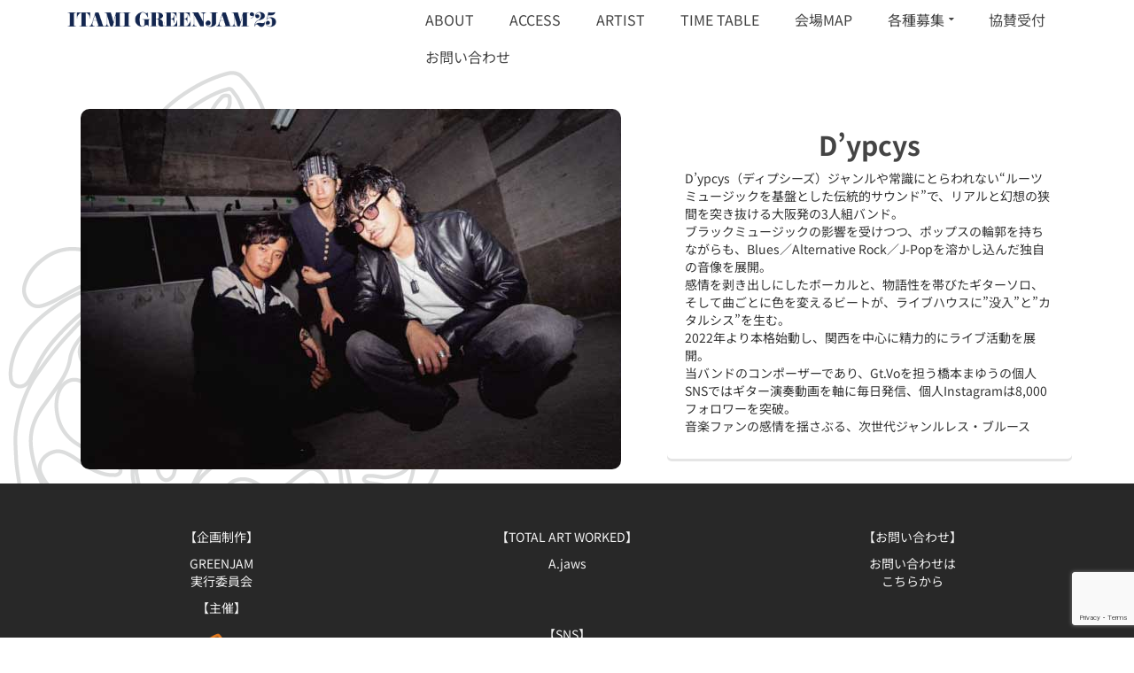

--- FILE ---
content_type: text/html; charset=utf-8
request_url: https://www.google.com/recaptcha/api2/anchor?ar=1&k=6LdW3ZkhAAAAAE-mFfSBbrK2GicUxWzv9oFyZHBD&co=aHR0cHM6Ly9pdGFtaWdyZWVuamFtLmNvbTo0NDM.&hl=en&v=PoyoqOPhxBO7pBk68S4YbpHZ&size=invisible&anchor-ms=20000&execute-ms=30000&cb=f5ujes3kxoos
body_size: 48593
content:
<!DOCTYPE HTML><html dir="ltr" lang="en"><head><meta http-equiv="Content-Type" content="text/html; charset=UTF-8">
<meta http-equiv="X-UA-Compatible" content="IE=edge">
<title>reCAPTCHA</title>
<style type="text/css">
/* cyrillic-ext */
@font-face {
  font-family: 'Roboto';
  font-style: normal;
  font-weight: 400;
  font-stretch: 100%;
  src: url(//fonts.gstatic.com/s/roboto/v48/KFO7CnqEu92Fr1ME7kSn66aGLdTylUAMa3GUBHMdazTgWw.woff2) format('woff2');
  unicode-range: U+0460-052F, U+1C80-1C8A, U+20B4, U+2DE0-2DFF, U+A640-A69F, U+FE2E-FE2F;
}
/* cyrillic */
@font-face {
  font-family: 'Roboto';
  font-style: normal;
  font-weight: 400;
  font-stretch: 100%;
  src: url(//fonts.gstatic.com/s/roboto/v48/KFO7CnqEu92Fr1ME7kSn66aGLdTylUAMa3iUBHMdazTgWw.woff2) format('woff2');
  unicode-range: U+0301, U+0400-045F, U+0490-0491, U+04B0-04B1, U+2116;
}
/* greek-ext */
@font-face {
  font-family: 'Roboto';
  font-style: normal;
  font-weight: 400;
  font-stretch: 100%;
  src: url(//fonts.gstatic.com/s/roboto/v48/KFO7CnqEu92Fr1ME7kSn66aGLdTylUAMa3CUBHMdazTgWw.woff2) format('woff2');
  unicode-range: U+1F00-1FFF;
}
/* greek */
@font-face {
  font-family: 'Roboto';
  font-style: normal;
  font-weight: 400;
  font-stretch: 100%;
  src: url(//fonts.gstatic.com/s/roboto/v48/KFO7CnqEu92Fr1ME7kSn66aGLdTylUAMa3-UBHMdazTgWw.woff2) format('woff2');
  unicode-range: U+0370-0377, U+037A-037F, U+0384-038A, U+038C, U+038E-03A1, U+03A3-03FF;
}
/* math */
@font-face {
  font-family: 'Roboto';
  font-style: normal;
  font-weight: 400;
  font-stretch: 100%;
  src: url(//fonts.gstatic.com/s/roboto/v48/KFO7CnqEu92Fr1ME7kSn66aGLdTylUAMawCUBHMdazTgWw.woff2) format('woff2');
  unicode-range: U+0302-0303, U+0305, U+0307-0308, U+0310, U+0312, U+0315, U+031A, U+0326-0327, U+032C, U+032F-0330, U+0332-0333, U+0338, U+033A, U+0346, U+034D, U+0391-03A1, U+03A3-03A9, U+03B1-03C9, U+03D1, U+03D5-03D6, U+03F0-03F1, U+03F4-03F5, U+2016-2017, U+2034-2038, U+203C, U+2040, U+2043, U+2047, U+2050, U+2057, U+205F, U+2070-2071, U+2074-208E, U+2090-209C, U+20D0-20DC, U+20E1, U+20E5-20EF, U+2100-2112, U+2114-2115, U+2117-2121, U+2123-214F, U+2190, U+2192, U+2194-21AE, U+21B0-21E5, U+21F1-21F2, U+21F4-2211, U+2213-2214, U+2216-22FF, U+2308-230B, U+2310, U+2319, U+231C-2321, U+2336-237A, U+237C, U+2395, U+239B-23B7, U+23D0, U+23DC-23E1, U+2474-2475, U+25AF, U+25B3, U+25B7, U+25BD, U+25C1, U+25CA, U+25CC, U+25FB, U+266D-266F, U+27C0-27FF, U+2900-2AFF, U+2B0E-2B11, U+2B30-2B4C, U+2BFE, U+3030, U+FF5B, U+FF5D, U+1D400-1D7FF, U+1EE00-1EEFF;
}
/* symbols */
@font-face {
  font-family: 'Roboto';
  font-style: normal;
  font-weight: 400;
  font-stretch: 100%;
  src: url(//fonts.gstatic.com/s/roboto/v48/KFO7CnqEu92Fr1ME7kSn66aGLdTylUAMaxKUBHMdazTgWw.woff2) format('woff2');
  unicode-range: U+0001-000C, U+000E-001F, U+007F-009F, U+20DD-20E0, U+20E2-20E4, U+2150-218F, U+2190, U+2192, U+2194-2199, U+21AF, U+21E6-21F0, U+21F3, U+2218-2219, U+2299, U+22C4-22C6, U+2300-243F, U+2440-244A, U+2460-24FF, U+25A0-27BF, U+2800-28FF, U+2921-2922, U+2981, U+29BF, U+29EB, U+2B00-2BFF, U+4DC0-4DFF, U+FFF9-FFFB, U+10140-1018E, U+10190-1019C, U+101A0, U+101D0-101FD, U+102E0-102FB, U+10E60-10E7E, U+1D2C0-1D2D3, U+1D2E0-1D37F, U+1F000-1F0FF, U+1F100-1F1AD, U+1F1E6-1F1FF, U+1F30D-1F30F, U+1F315, U+1F31C, U+1F31E, U+1F320-1F32C, U+1F336, U+1F378, U+1F37D, U+1F382, U+1F393-1F39F, U+1F3A7-1F3A8, U+1F3AC-1F3AF, U+1F3C2, U+1F3C4-1F3C6, U+1F3CA-1F3CE, U+1F3D4-1F3E0, U+1F3ED, U+1F3F1-1F3F3, U+1F3F5-1F3F7, U+1F408, U+1F415, U+1F41F, U+1F426, U+1F43F, U+1F441-1F442, U+1F444, U+1F446-1F449, U+1F44C-1F44E, U+1F453, U+1F46A, U+1F47D, U+1F4A3, U+1F4B0, U+1F4B3, U+1F4B9, U+1F4BB, U+1F4BF, U+1F4C8-1F4CB, U+1F4D6, U+1F4DA, U+1F4DF, U+1F4E3-1F4E6, U+1F4EA-1F4ED, U+1F4F7, U+1F4F9-1F4FB, U+1F4FD-1F4FE, U+1F503, U+1F507-1F50B, U+1F50D, U+1F512-1F513, U+1F53E-1F54A, U+1F54F-1F5FA, U+1F610, U+1F650-1F67F, U+1F687, U+1F68D, U+1F691, U+1F694, U+1F698, U+1F6AD, U+1F6B2, U+1F6B9-1F6BA, U+1F6BC, U+1F6C6-1F6CF, U+1F6D3-1F6D7, U+1F6E0-1F6EA, U+1F6F0-1F6F3, U+1F6F7-1F6FC, U+1F700-1F7FF, U+1F800-1F80B, U+1F810-1F847, U+1F850-1F859, U+1F860-1F887, U+1F890-1F8AD, U+1F8B0-1F8BB, U+1F8C0-1F8C1, U+1F900-1F90B, U+1F93B, U+1F946, U+1F984, U+1F996, U+1F9E9, U+1FA00-1FA6F, U+1FA70-1FA7C, U+1FA80-1FA89, U+1FA8F-1FAC6, U+1FACE-1FADC, U+1FADF-1FAE9, U+1FAF0-1FAF8, U+1FB00-1FBFF;
}
/* vietnamese */
@font-face {
  font-family: 'Roboto';
  font-style: normal;
  font-weight: 400;
  font-stretch: 100%;
  src: url(//fonts.gstatic.com/s/roboto/v48/KFO7CnqEu92Fr1ME7kSn66aGLdTylUAMa3OUBHMdazTgWw.woff2) format('woff2');
  unicode-range: U+0102-0103, U+0110-0111, U+0128-0129, U+0168-0169, U+01A0-01A1, U+01AF-01B0, U+0300-0301, U+0303-0304, U+0308-0309, U+0323, U+0329, U+1EA0-1EF9, U+20AB;
}
/* latin-ext */
@font-face {
  font-family: 'Roboto';
  font-style: normal;
  font-weight: 400;
  font-stretch: 100%;
  src: url(//fonts.gstatic.com/s/roboto/v48/KFO7CnqEu92Fr1ME7kSn66aGLdTylUAMa3KUBHMdazTgWw.woff2) format('woff2');
  unicode-range: U+0100-02BA, U+02BD-02C5, U+02C7-02CC, U+02CE-02D7, U+02DD-02FF, U+0304, U+0308, U+0329, U+1D00-1DBF, U+1E00-1E9F, U+1EF2-1EFF, U+2020, U+20A0-20AB, U+20AD-20C0, U+2113, U+2C60-2C7F, U+A720-A7FF;
}
/* latin */
@font-face {
  font-family: 'Roboto';
  font-style: normal;
  font-weight: 400;
  font-stretch: 100%;
  src: url(//fonts.gstatic.com/s/roboto/v48/KFO7CnqEu92Fr1ME7kSn66aGLdTylUAMa3yUBHMdazQ.woff2) format('woff2');
  unicode-range: U+0000-00FF, U+0131, U+0152-0153, U+02BB-02BC, U+02C6, U+02DA, U+02DC, U+0304, U+0308, U+0329, U+2000-206F, U+20AC, U+2122, U+2191, U+2193, U+2212, U+2215, U+FEFF, U+FFFD;
}
/* cyrillic-ext */
@font-face {
  font-family: 'Roboto';
  font-style: normal;
  font-weight: 500;
  font-stretch: 100%;
  src: url(//fonts.gstatic.com/s/roboto/v48/KFO7CnqEu92Fr1ME7kSn66aGLdTylUAMa3GUBHMdazTgWw.woff2) format('woff2');
  unicode-range: U+0460-052F, U+1C80-1C8A, U+20B4, U+2DE0-2DFF, U+A640-A69F, U+FE2E-FE2F;
}
/* cyrillic */
@font-face {
  font-family: 'Roboto';
  font-style: normal;
  font-weight: 500;
  font-stretch: 100%;
  src: url(//fonts.gstatic.com/s/roboto/v48/KFO7CnqEu92Fr1ME7kSn66aGLdTylUAMa3iUBHMdazTgWw.woff2) format('woff2');
  unicode-range: U+0301, U+0400-045F, U+0490-0491, U+04B0-04B1, U+2116;
}
/* greek-ext */
@font-face {
  font-family: 'Roboto';
  font-style: normal;
  font-weight: 500;
  font-stretch: 100%;
  src: url(//fonts.gstatic.com/s/roboto/v48/KFO7CnqEu92Fr1ME7kSn66aGLdTylUAMa3CUBHMdazTgWw.woff2) format('woff2');
  unicode-range: U+1F00-1FFF;
}
/* greek */
@font-face {
  font-family: 'Roboto';
  font-style: normal;
  font-weight: 500;
  font-stretch: 100%;
  src: url(//fonts.gstatic.com/s/roboto/v48/KFO7CnqEu92Fr1ME7kSn66aGLdTylUAMa3-UBHMdazTgWw.woff2) format('woff2');
  unicode-range: U+0370-0377, U+037A-037F, U+0384-038A, U+038C, U+038E-03A1, U+03A3-03FF;
}
/* math */
@font-face {
  font-family: 'Roboto';
  font-style: normal;
  font-weight: 500;
  font-stretch: 100%;
  src: url(//fonts.gstatic.com/s/roboto/v48/KFO7CnqEu92Fr1ME7kSn66aGLdTylUAMawCUBHMdazTgWw.woff2) format('woff2');
  unicode-range: U+0302-0303, U+0305, U+0307-0308, U+0310, U+0312, U+0315, U+031A, U+0326-0327, U+032C, U+032F-0330, U+0332-0333, U+0338, U+033A, U+0346, U+034D, U+0391-03A1, U+03A3-03A9, U+03B1-03C9, U+03D1, U+03D5-03D6, U+03F0-03F1, U+03F4-03F5, U+2016-2017, U+2034-2038, U+203C, U+2040, U+2043, U+2047, U+2050, U+2057, U+205F, U+2070-2071, U+2074-208E, U+2090-209C, U+20D0-20DC, U+20E1, U+20E5-20EF, U+2100-2112, U+2114-2115, U+2117-2121, U+2123-214F, U+2190, U+2192, U+2194-21AE, U+21B0-21E5, U+21F1-21F2, U+21F4-2211, U+2213-2214, U+2216-22FF, U+2308-230B, U+2310, U+2319, U+231C-2321, U+2336-237A, U+237C, U+2395, U+239B-23B7, U+23D0, U+23DC-23E1, U+2474-2475, U+25AF, U+25B3, U+25B7, U+25BD, U+25C1, U+25CA, U+25CC, U+25FB, U+266D-266F, U+27C0-27FF, U+2900-2AFF, U+2B0E-2B11, U+2B30-2B4C, U+2BFE, U+3030, U+FF5B, U+FF5D, U+1D400-1D7FF, U+1EE00-1EEFF;
}
/* symbols */
@font-face {
  font-family: 'Roboto';
  font-style: normal;
  font-weight: 500;
  font-stretch: 100%;
  src: url(//fonts.gstatic.com/s/roboto/v48/KFO7CnqEu92Fr1ME7kSn66aGLdTylUAMaxKUBHMdazTgWw.woff2) format('woff2');
  unicode-range: U+0001-000C, U+000E-001F, U+007F-009F, U+20DD-20E0, U+20E2-20E4, U+2150-218F, U+2190, U+2192, U+2194-2199, U+21AF, U+21E6-21F0, U+21F3, U+2218-2219, U+2299, U+22C4-22C6, U+2300-243F, U+2440-244A, U+2460-24FF, U+25A0-27BF, U+2800-28FF, U+2921-2922, U+2981, U+29BF, U+29EB, U+2B00-2BFF, U+4DC0-4DFF, U+FFF9-FFFB, U+10140-1018E, U+10190-1019C, U+101A0, U+101D0-101FD, U+102E0-102FB, U+10E60-10E7E, U+1D2C0-1D2D3, U+1D2E0-1D37F, U+1F000-1F0FF, U+1F100-1F1AD, U+1F1E6-1F1FF, U+1F30D-1F30F, U+1F315, U+1F31C, U+1F31E, U+1F320-1F32C, U+1F336, U+1F378, U+1F37D, U+1F382, U+1F393-1F39F, U+1F3A7-1F3A8, U+1F3AC-1F3AF, U+1F3C2, U+1F3C4-1F3C6, U+1F3CA-1F3CE, U+1F3D4-1F3E0, U+1F3ED, U+1F3F1-1F3F3, U+1F3F5-1F3F7, U+1F408, U+1F415, U+1F41F, U+1F426, U+1F43F, U+1F441-1F442, U+1F444, U+1F446-1F449, U+1F44C-1F44E, U+1F453, U+1F46A, U+1F47D, U+1F4A3, U+1F4B0, U+1F4B3, U+1F4B9, U+1F4BB, U+1F4BF, U+1F4C8-1F4CB, U+1F4D6, U+1F4DA, U+1F4DF, U+1F4E3-1F4E6, U+1F4EA-1F4ED, U+1F4F7, U+1F4F9-1F4FB, U+1F4FD-1F4FE, U+1F503, U+1F507-1F50B, U+1F50D, U+1F512-1F513, U+1F53E-1F54A, U+1F54F-1F5FA, U+1F610, U+1F650-1F67F, U+1F687, U+1F68D, U+1F691, U+1F694, U+1F698, U+1F6AD, U+1F6B2, U+1F6B9-1F6BA, U+1F6BC, U+1F6C6-1F6CF, U+1F6D3-1F6D7, U+1F6E0-1F6EA, U+1F6F0-1F6F3, U+1F6F7-1F6FC, U+1F700-1F7FF, U+1F800-1F80B, U+1F810-1F847, U+1F850-1F859, U+1F860-1F887, U+1F890-1F8AD, U+1F8B0-1F8BB, U+1F8C0-1F8C1, U+1F900-1F90B, U+1F93B, U+1F946, U+1F984, U+1F996, U+1F9E9, U+1FA00-1FA6F, U+1FA70-1FA7C, U+1FA80-1FA89, U+1FA8F-1FAC6, U+1FACE-1FADC, U+1FADF-1FAE9, U+1FAF0-1FAF8, U+1FB00-1FBFF;
}
/* vietnamese */
@font-face {
  font-family: 'Roboto';
  font-style: normal;
  font-weight: 500;
  font-stretch: 100%;
  src: url(//fonts.gstatic.com/s/roboto/v48/KFO7CnqEu92Fr1ME7kSn66aGLdTylUAMa3OUBHMdazTgWw.woff2) format('woff2');
  unicode-range: U+0102-0103, U+0110-0111, U+0128-0129, U+0168-0169, U+01A0-01A1, U+01AF-01B0, U+0300-0301, U+0303-0304, U+0308-0309, U+0323, U+0329, U+1EA0-1EF9, U+20AB;
}
/* latin-ext */
@font-face {
  font-family: 'Roboto';
  font-style: normal;
  font-weight: 500;
  font-stretch: 100%;
  src: url(//fonts.gstatic.com/s/roboto/v48/KFO7CnqEu92Fr1ME7kSn66aGLdTylUAMa3KUBHMdazTgWw.woff2) format('woff2');
  unicode-range: U+0100-02BA, U+02BD-02C5, U+02C7-02CC, U+02CE-02D7, U+02DD-02FF, U+0304, U+0308, U+0329, U+1D00-1DBF, U+1E00-1E9F, U+1EF2-1EFF, U+2020, U+20A0-20AB, U+20AD-20C0, U+2113, U+2C60-2C7F, U+A720-A7FF;
}
/* latin */
@font-face {
  font-family: 'Roboto';
  font-style: normal;
  font-weight: 500;
  font-stretch: 100%;
  src: url(//fonts.gstatic.com/s/roboto/v48/KFO7CnqEu92Fr1ME7kSn66aGLdTylUAMa3yUBHMdazQ.woff2) format('woff2');
  unicode-range: U+0000-00FF, U+0131, U+0152-0153, U+02BB-02BC, U+02C6, U+02DA, U+02DC, U+0304, U+0308, U+0329, U+2000-206F, U+20AC, U+2122, U+2191, U+2193, U+2212, U+2215, U+FEFF, U+FFFD;
}
/* cyrillic-ext */
@font-face {
  font-family: 'Roboto';
  font-style: normal;
  font-weight: 900;
  font-stretch: 100%;
  src: url(//fonts.gstatic.com/s/roboto/v48/KFO7CnqEu92Fr1ME7kSn66aGLdTylUAMa3GUBHMdazTgWw.woff2) format('woff2');
  unicode-range: U+0460-052F, U+1C80-1C8A, U+20B4, U+2DE0-2DFF, U+A640-A69F, U+FE2E-FE2F;
}
/* cyrillic */
@font-face {
  font-family: 'Roboto';
  font-style: normal;
  font-weight: 900;
  font-stretch: 100%;
  src: url(//fonts.gstatic.com/s/roboto/v48/KFO7CnqEu92Fr1ME7kSn66aGLdTylUAMa3iUBHMdazTgWw.woff2) format('woff2');
  unicode-range: U+0301, U+0400-045F, U+0490-0491, U+04B0-04B1, U+2116;
}
/* greek-ext */
@font-face {
  font-family: 'Roboto';
  font-style: normal;
  font-weight: 900;
  font-stretch: 100%;
  src: url(//fonts.gstatic.com/s/roboto/v48/KFO7CnqEu92Fr1ME7kSn66aGLdTylUAMa3CUBHMdazTgWw.woff2) format('woff2');
  unicode-range: U+1F00-1FFF;
}
/* greek */
@font-face {
  font-family: 'Roboto';
  font-style: normal;
  font-weight: 900;
  font-stretch: 100%;
  src: url(//fonts.gstatic.com/s/roboto/v48/KFO7CnqEu92Fr1ME7kSn66aGLdTylUAMa3-UBHMdazTgWw.woff2) format('woff2');
  unicode-range: U+0370-0377, U+037A-037F, U+0384-038A, U+038C, U+038E-03A1, U+03A3-03FF;
}
/* math */
@font-face {
  font-family: 'Roboto';
  font-style: normal;
  font-weight: 900;
  font-stretch: 100%;
  src: url(//fonts.gstatic.com/s/roboto/v48/KFO7CnqEu92Fr1ME7kSn66aGLdTylUAMawCUBHMdazTgWw.woff2) format('woff2');
  unicode-range: U+0302-0303, U+0305, U+0307-0308, U+0310, U+0312, U+0315, U+031A, U+0326-0327, U+032C, U+032F-0330, U+0332-0333, U+0338, U+033A, U+0346, U+034D, U+0391-03A1, U+03A3-03A9, U+03B1-03C9, U+03D1, U+03D5-03D6, U+03F0-03F1, U+03F4-03F5, U+2016-2017, U+2034-2038, U+203C, U+2040, U+2043, U+2047, U+2050, U+2057, U+205F, U+2070-2071, U+2074-208E, U+2090-209C, U+20D0-20DC, U+20E1, U+20E5-20EF, U+2100-2112, U+2114-2115, U+2117-2121, U+2123-214F, U+2190, U+2192, U+2194-21AE, U+21B0-21E5, U+21F1-21F2, U+21F4-2211, U+2213-2214, U+2216-22FF, U+2308-230B, U+2310, U+2319, U+231C-2321, U+2336-237A, U+237C, U+2395, U+239B-23B7, U+23D0, U+23DC-23E1, U+2474-2475, U+25AF, U+25B3, U+25B7, U+25BD, U+25C1, U+25CA, U+25CC, U+25FB, U+266D-266F, U+27C0-27FF, U+2900-2AFF, U+2B0E-2B11, U+2B30-2B4C, U+2BFE, U+3030, U+FF5B, U+FF5D, U+1D400-1D7FF, U+1EE00-1EEFF;
}
/* symbols */
@font-face {
  font-family: 'Roboto';
  font-style: normal;
  font-weight: 900;
  font-stretch: 100%;
  src: url(//fonts.gstatic.com/s/roboto/v48/KFO7CnqEu92Fr1ME7kSn66aGLdTylUAMaxKUBHMdazTgWw.woff2) format('woff2');
  unicode-range: U+0001-000C, U+000E-001F, U+007F-009F, U+20DD-20E0, U+20E2-20E4, U+2150-218F, U+2190, U+2192, U+2194-2199, U+21AF, U+21E6-21F0, U+21F3, U+2218-2219, U+2299, U+22C4-22C6, U+2300-243F, U+2440-244A, U+2460-24FF, U+25A0-27BF, U+2800-28FF, U+2921-2922, U+2981, U+29BF, U+29EB, U+2B00-2BFF, U+4DC0-4DFF, U+FFF9-FFFB, U+10140-1018E, U+10190-1019C, U+101A0, U+101D0-101FD, U+102E0-102FB, U+10E60-10E7E, U+1D2C0-1D2D3, U+1D2E0-1D37F, U+1F000-1F0FF, U+1F100-1F1AD, U+1F1E6-1F1FF, U+1F30D-1F30F, U+1F315, U+1F31C, U+1F31E, U+1F320-1F32C, U+1F336, U+1F378, U+1F37D, U+1F382, U+1F393-1F39F, U+1F3A7-1F3A8, U+1F3AC-1F3AF, U+1F3C2, U+1F3C4-1F3C6, U+1F3CA-1F3CE, U+1F3D4-1F3E0, U+1F3ED, U+1F3F1-1F3F3, U+1F3F5-1F3F7, U+1F408, U+1F415, U+1F41F, U+1F426, U+1F43F, U+1F441-1F442, U+1F444, U+1F446-1F449, U+1F44C-1F44E, U+1F453, U+1F46A, U+1F47D, U+1F4A3, U+1F4B0, U+1F4B3, U+1F4B9, U+1F4BB, U+1F4BF, U+1F4C8-1F4CB, U+1F4D6, U+1F4DA, U+1F4DF, U+1F4E3-1F4E6, U+1F4EA-1F4ED, U+1F4F7, U+1F4F9-1F4FB, U+1F4FD-1F4FE, U+1F503, U+1F507-1F50B, U+1F50D, U+1F512-1F513, U+1F53E-1F54A, U+1F54F-1F5FA, U+1F610, U+1F650-1F67F, U+1F687, U+1F68D, U+1F691, U+1F694, U+1F698, U+1F6AD, U+1F6B2, U+1F6B9-1F6BA, U+1F6BC, U+1F6C6-1F6CF, U+1F6D3-1F6D7, U+1F6E0-1F6EA, U+1F6F0-1F6F3, U+1F6F7-1F6FC, U+1F700-1F7FF, U+1F800-1F80B, U+1F810-1F847, U+1F850-1F859, U+1F860-1F887, U+1F890-1F8AD, U+1F8B0-1F8BB, U+1F8C0-1F8C1, U+1F900-1F90B, U+1F93B, U+1F946, U+1F984, U+1F996, U+1F9E9, U+1FA00-1FA6F, U+1FA70-1FA7C, U+1FA80-1FA89, U+1FA8F-1FAC6, U+1FACE-1FADC, U+1FADF-1FAE9, U+1FAF0-1FAF8, U+1FB00-1FBFF;
}
/* vietnamese */
@font-face {
  font-family: 'Roboto';
  font-style: normal;
  font-weight: 900;
  font-stretch: 100%;
  src: url(//fonts.gstatic.com/s/roboto/v48/KFO7CnqEu92Fr1ME7kSn66aGLdTylUAMa3OUBHMdazTgWw.woff2) format('woff2');
  unicode-range: U+0102-0103, U+0110-0111, U+0128-0129, U+0168-0169, U+01A0-01A1, U+01AF-01B0, U+0300-0301, U+0303-0304, U+0308-0309, U+0323, U+0329, U+1EA0-1EF9, U+20AB;
}
/* latin-ext */
@font-face {
  font-family: 'Roboto';
  font-style: normal;
  font-weight: 900;
  font-stretch: 100%;
  src: url(//fonts.gstatic.com/s/roboto/v48/KFO7CnqEu92Fr1ME7kSn66aGLdTylUAMa3KUBHMdazTgWw.woff2) format('woff2');
  unicode-range: U+0100-02BA, U+02BD-02C5, U+02C7-02CC, U+02CE-02D7, U+02DD-02FF, U+0304, U+0308, U+0329, U+1D00-1DBF, U+1E00-1E9F, U+1EF2-1EFF, U+2020, U+20A0-20AB, U+20AD-20C0, U+2113, U+2C60-2C7F, U+A720-A7FF;
}
/* latin */
@font-face {
  font-family: 'Roboto';
  font-style: normal;
  font-weight: 900;
  font-stretch: 100%;
  src: url(//fonts.gstatic.com/s/roboto/v48/KFO7CnqEu92Fr1ME7kSn66aGLdTylUAMa3yUBHMdazQ.woff2) format('woff2');
  unicode-range: U+0000-00FF, U+0131, U+0152-0153, U+02BB-02BC, U+02C6, U+02DA, U+02DC, U+0304, U+0308, U+0329, U+2000-206F, U+20AC, U+2122, U+2191, U+2193, U+2212, U+2215, U+FEFF, U+FFFD;
}

</style>
<link rel="stylesheet" type="text/css" href="https://www.gstatic.com/recaptcha/releases/PoyoqOPhxBO7pBk68S4YbpHZ/styles__ltr.css">
<script nonce="QkP3ESOGr2DR8ijRCO7Ihw" type="text/javascript">window['__recaptcha_api'] = 'https://www.google.com/recaptcha/api2/';</script>
<script type="text/javascript" src="https://www.gstatic.com/recaptcha/releases/PoyoqOPhxBO7pBk68S4YbpHZ/recaptcha__en.js" nonce="QkP3ESOGr2DR8ijRCO7Ihw">
      
    </script></head>
<body><div id="rc-anchor-alert" class="rc-anchor-alert"></div>
<input type="hidden" id="recaptcha-token" value="[base64]">
<script type="text/javascript" nonce="QkP3ESOGr2DR8ijRCO7Ihw">
      recaptcha.anchor.Main.init("[\x22ainput\x22,[\x22bgdata\x22,\x22\x22,\[base64]/[base64]/UltIKytdPWE6KGE8MjA0OD9SW0grK109YT4+NnwxOTI6KChhJjY0NTEyKT09NTUyOTYmJnErMTxoLmxlbmd0aCYmKGguY2hhckNvZGVBdChxKzEpJjY0NTEyKT09NTYzMjA/[base64]/MjU1OlI/[base64]/[base64]/[base64]/[base64]/[base64]/[base64]/[base64]/[base64]/[base64]/[base64]\x22,\[base64]\\u003d\\u003d\x22,\x22wq/DgXLDnVbDoD/DmcKrGnPDpS7CnzTDuxBLwq14wrN4wqDDmDIZwrjCsURBw6vDtSfCjVfClBbDusKCw4wJw4zDssKHNyjCvnrDlAlaAknDpsOBwrjChMO+B8KNw4YDwobDiTMpw4HCtEFdfMKGw4jCvMK6FMK/wqYuwozDqMObWMKVwojCsi/Cl8OyFWZOAzFtw47CkhvCksK+woN2w53ChMKrwq3Cp8K4w7o7Oi4NwqgWwrJUFhoETMKsM1jCuBdJWsO+wqYJw6R1wr/[base64]/Djx/[base64]/DhwfCh8O8woXDjsKaHm4Gw6RFw65fYcOgeRLDhcKHejXDpsOLE3DClxDDpsKvCMOaZkQHwpnCjlo6w4oAwqEQwrLCtjLDlMKNFMK/w4ksWiIfDMOlW8KlHkDCtHBFw4cEbEpHw6zCucKJcEDCrlPCucKAD3XDusOtZi9sA8KSw7PCkiRTw5fDusKbw47CvGs1W8OKYQ0TQQMZw7IQfUZTacKGw59GNWZ+XHfDocK9w7/Ct8Kmw7t0WRY+woDCsg7ChhXDjcOvwrw3HcOBAXpiw4NAMMKrwqw+FsOTw4M+wr3Dm1LCgsOWNMOcT8KXJMKcYcKTTMOWwqw+EAzDk3rDohYSwpZTwownLXQQDMKLBsOfCcOAUMOYdsOGwqPCj0/Ct8KCwpkMXMOsJMKLwpAoOsKLSsO+wonDqRMewrUAQQbDncKQacOvOMO9wqBkw5XCt8O1Mxhed8KpF8ObdsK3PBB0O8KLw7bCjyzDmsO8wrtdAcKhNW8kdMOGwrXCtsO2QsO0w4sBB8O2w6YccGrDm1LDmsOEwqhxTMKIw5MrHyZfwroxLsOOBcOmw6ARfcK4Fh4Rwp/ChsKWwqR6w7/[base64]/K8KYwowbdcOMLE07MzZXIjXCtUZYJMOGOMOfwpQneEMxwrURwqLCnSFfIMO2XcKSeRnCtCdlfcOfw7/[base64]/[base64]/DpsOywqIpDsKfw7xwDsOhb8Okw5YUSkbCrALCuWHDh0jDhMOzPSXDpCYUw7fDgxTCs8O7Flh7w7rChMO1w6x2w6deGlReViFdBcK9w4Faw5k4w7rDmS9Cw5Mrw55Pwr07wpbCpMKxKcOBM09qLcKBwqN8IcOpw7rDn8Kvw7tSBsORw59KAmRaT8OcYm/[base64]/CrkoMw5TCvnPDhcKww5k7CcKBwpxGacKoBgzDshtiwrBiw5tIwovCojTDtsKzBlnDpz/DnybDvgrChAR8wp8nG3zCuXrDonoQMsKQw4fCrcKAASXDmktyw5TCjsOjwqFyF2rDkMKEQcKIBMOKwo9gADzCnMKBRTrDrMKKBXVLEcOrw4fCgQbDi8KOw5LCgBTCtxoZw5/[base64]/wpfChCDDocONwrJ1JcOgw5nDiWTDhcOJMsKfw4EBRcK4wrnDuA3DoBzCl8Ovw63Cv1/DvMKQHcOnw63Dl3A4AsKEwpxpYsKTQhw3WsKqw4x2wo8bwrjCiCciwpXCgStJNyQ+IMKgKBAyLnvDhlpccRAMAyw4bzjDmjnCqw/CnWzCmcK9MkTDhyLDqkBkw4HDgx5Swpg3wp3DvXbDrw4/VFTDuFgOwo/DjFjDkMOwTkrDr0Btwq9cF0XClcK+w6gPw5jCogtwAwQLwqIsX8OLOkTCh8O0w7AdbMKHAMKhw7pdw6law7kdw6DDncKIDSHChwXDoMOrdMOAwrwaw6zCj8KGw77DoibDhlrDnDhtBMK8wqdmw5wVw7UBZ8KYRMK7wqLDrcOKAQrDiAfCiMO+wr/DtCXDssOlwp8Gwq1Xwqpiwo1gUcKCRHnCmcObXWNvLcKlw5BQWE0ewpFzw7HDiWEefcOfw714w5FyFsKSfsKnwo7ChcKhOH7CuCnClF3DmMOFCMKqwpE+LSTCqznDuMObwoHDt8Kiw6bCsi/[base64]/[base64]/CoDx6wp3Cm0A0DEkyGkxJAsOQw7E6w58TBsObw7EnwolpIV/CkMKZwoJcw5d7FsOsw5DDrTkTwpvDgmXDpgFXPCkbw6ITYMKNGsK8w70tw44zJcKZw5XCqW/CqjTCssORw6bCkcOkNCbDqinDrQR4wqlCw6htOiwLwrfDpsKlAFNzOMOBw5N/OlsBwp9tMxzCmXoOdsOzwod2wrtxY8OALcK9FDcww5bCgFlfVlUBfcOUw58xScKLw67CplcKwqHCrMOVwo5Lw5ZJw4zCr8KqwpnDjcOcLEPCpsK2woN6wpVhwoRHwoszZ8KSS8Osw7UXw5AXMwPCmD/CscKgSsOlXD4awpA0fsKeXi/CmzcBaMOvI8K3e8Kqe8Oqw6DDvsOaw4/CoMKGO8KXXcOMw4zDrXg6wq7DpRvDgsKZYEHCinUvFsO2AcOAwr/Cpi8VUMKgMcOCwrdPS8O4YB4yAiHCiRlUwqXDrcK/w6I8wocRMn9hGSTCpGXDkMKAw498c0FbwojDhRLDklBfYwQGcMOpw4lLEApFB8OAw4nDs8OYTsKGw5JWGFkhM8Oyw6UHM8KTw5vDjMOaKcOvDhIjwrPDpmrClcO9JnnDscOcXm9yw4HDn0zCvnTDsVVPwptmwoMEw49vwpHCjD/ClBvDoQ5nw7sew7ogwp7Dm8ORwojCo8OhOHnCu8OxWxQ9w6oGwpxLw5Fmw6cKaUBbw6PCkcKSwrjCscOFw4Vgeld6w5BeenTCg8O2wrPCtMOfwokvw6o7K31hDg9Ta09Ww5hVwojChsKBwpHCgwvDlsOqwrnDmH9Qw7hHw6FLw77Dtw/[base64]/DpR3DqsOUU8O0BMKpwpZccG8cw79ewrokbivDumrDkw/DkD/DrxPCoMK3dcONw5QuwpbDqU3DlMKgwpFRwonDhMOOMSFRUcONbMKbwpk1w7MKwoc7bhfDlh/DmMOpfwPCp8OnaEpKw5l+acKswrMIw5BkcUEXw5nChinDvzrCoMOcJMObR0TCgix+cMObw7vDmsODwrbCmRNOAgbCo0zCicOow53DoGHCtCHCrMKtX3zDgHHDjBrDsRzDjEzDjMKFwrc+QsKufDfCklt3Rh/[base64]/Ck2dmFxDCrcO3SMKhChltwpBSwoTCmsOTw6TDlivCuMKFwqbCgllXKlUJFHnCl3bDrcOmw6lJwow6LcKdwozCmcOQw6UDw7pcw6IVwq18wpJgIMOWPcKIPMO6eMKaw6QVE8OpUMOSwoHDti/CnMOnCkHCtcK+w7N0w5hoR3kJSwzDpWJDwq/CjMOgVFsnw5nCgAHDsHI7U8KKRElERSRaF8KZZw1KZ8ObCMOzSV/DjcOxTX7Ch8KpwpkOXnHCtsO/wpTCgEPCtD7DnCwNw6HChMKCccOPd8KEIkXDrsOsPcORwoXCn0nCvx8ew6HDrcOWw6PDhjDDqQDChcO8N8OERlUCOMOMw4DDk8Kew4YSw4rDo8KhSMKDw6kzwoQUfnzDjcKFw7JkSQhjwoVHARjCtgLCrwnCgB9bw7oWc8KwwqLDvR9lwqBtPE/DoTnCksKiHUxfw5MNU8KNwrI3WcOCw4EcBkrCoErDuAd+wrnDq8KFw7Yjw4ZqFAbDvMKDw5DDvRYTwq/CkCfDh8O9I3l5wod2LMOrw4pzDMOXTMKSR8K7wr/ChMO6woAKOsOTw70HGkbCsCosZ23DlTgWbsKjBcKxIScGwotSwofDrsKCGMOrw5XCjsKWcsOCLMO0csK1w6rDnirDskUwQBR/[base64]/HcKVbsKQwrJ3CcOLwq7ChsOgwqINPi7CiMOKw5rDtcKZXcK+QSRnK0sKw7Afw7UNw49kwr7CuB7Cu8KNw5UAwrs+LcKONA/Cmm1UwqrCrsOXwr/[base64]/w73DuEFgNDgAw6nDhMOlw4xzwq/Dol/CtDRPw5fCuhVkw6cSahEqclvCocKaw73CgcKyw7QbDA/CinhIwpN8U8KTbcKiw4/CoDA2WgLCuVjCq08vw68Ww7PDljglLnl1JMOXw7lCw5dawr8Vw7TDnQ/[base64]/w4/Cj8K/w4TCj3PCkmRmLcKlw5sbfjXDjcKQV8KDQsOqCG0pCArDqcOBVyM1VMOVSsOFw6l+KiPDhXUIE2NZwq1mw4lhd8K6Q8OIw5LCqA/[base64]/VcOZN8Kbw6/DpCEaw5kZw6nDrXPDkwxgXMKNwqM5wp0WXF7DqsKkDV/DqidDbcOaOVbDn1fDqlXDmA1MFMKlc8KuwqjDocKQw7PCvcKmbMKIwrLClHnDnU/[base64]/DrlPCtBdHw7QYfMOdUcOPw7/ChMKiGBfDocOHwpfDnsKKw5hsw7Rcb8KXwqTCv8Kcw4DChUXCuMKFIwReZ0jDtsOIwpQZARw2wqnDqUZ0Z8Kpw6wLW8KcQ1bCjxDCiGfCg0U9IQvDi8OCwpZ3O8O7MjDCkMK8C1NBw4/CpcKew7DDjTzDnHxhwpwNZcKGZ8O8ST9NwprCix7Cm8OTbF/CtV5Vw7vCocKFwoJWecOqM3LDisOpV1TDrVkxasOIHsKxwrTDmMKTTMKIEcOxLXEpwo/ClMOIw4TDl8K5ID7DgMO3w6xwO8K7w6PDtMKgw7xcCS3CpsOECgMdUlbDl8OZw7PDlcKpZkMETsOnI8OIwqUtwos9RF/[base64]/[base64]/DnDceCwkSbMKQwo1eV8OuwohVwp02w6PChglfwrh9YBnDgcOTeMO1AiDDpUxACn7CqF7CuMO/DMOyaj9XbirDsMK4wr7DlT7DhAsXw7vDoCrCksKRwrXDvcOcMsOCw53DnsKlQhUNMcKow4XDukNzwqvCuEPDtMKmdF7Dt3FsWXgVw6XCnn3CtcKTwpbDvFt3wqkHw5tkwqg/aWDDgBLDh8Kjw4/DqMKNQ8KkQG1CSx7Dv8K5FD/DmlM9wqXCr3tNw5hoJHZoGgULwqLCgMKoDVZ7wrnCjCBdw5Qxw4PChcOnJnHDicOvwofCpVbDvyNcw7HCvsKVIMKpwrfCvcKJw4tUwpsNMcODFsKoBcOnwr3CmcKVw5PDj2bCnxDDg8KoRcKmw5bDtcKefsO9w789QD/[base64]/CpwDCpFEEw5rChhbDqTg6wpTCvAU/w7lLR3gcw78Kw5RWBWPDojjCpcOnw4LCvGTDsMKGE8OqRGY+CcOPEcOewqPDt1bDnMOWfMKGIj7DmcKZwo7Ds8KRLjvCj8OpWsOXw6Bbw7fDlcKewoDCj8ODES/CjknDjsKgw6oEw5vDrMKzHm8SFmtZwpTCqEJdCnTCh19iw4vDrsK7w60aBcOMw5lXwpVCw4Y4RTbDkMKiwrF3V8K9wo4tccKbwr9gwrTCvCN/ZcKlwq/CiMOfw7xewqnDrTrDtmMmJzIgGmHDusKjwp5DBB4fwq/DjsODw6fCp2vCnMOeVW4+wr3CgmItRsKLwrDDuMKYesO4BsOgwqfDuVJEMHbDhUfDkMOdwr7DpAHCnMOSJjTCk8Kbw5gFWXfCo2bDqgbCpiPCoDczw6zDk3hQNBYGDMKTchwDdzXCl8KQY3APTMOjScO5wrgSw68SZcKNYiw/wpPCgMO0NynDtcKRH8Oqw61Ww6JofiIHw5LCtQrDjEVqw68Bw4U9K8KswqBEdHXCjcKXemELw5nDtsKdw5zDj8OgwonDp1vDhCHCm1/DvzbCksK1WDDCt3soDcKMw55ywqnCrkXDkcOFI3nDpFrDqMOxW8KtJcKGwo3DiWcgw6MLwpodDcKZwpdUwqjDnzXDhsKvTWfCuB0LaMOQFCXDuwo9RHJ/S8KVwp/[base64]/ChjnDpmsdwpfDpzhAwqHDpCIaK8OZBU8iFMKXVcK2KAnDncKyLMOjwrrDmsOBOz1rwoBWbVNSw6hZw6jCr8O0w53DkAjDmsKsw7V6ZsOwaE/CpcOncUF/[base64]/EHXCoUImwpoLNyvCtjnCs8OuwqoZw5YnB8KxOsKIXcOvLsO1w5zDqcOHw7XCuWNdw7c+NxlMVws6JcOUQMKJA8K8dMOwLy8uwrZDwp/Ch8KjM8OkYMKNwrtPEMOUwol/w5rCmMOiwp1Jw6k/woPDrz8XZAPDiMOWecKZw7/DnMKaK8KeVsOsNwLDhcK3w7fCkjVLwonDpcKRHsOBwpMWDMOzw7XDpSkHJV8KwoYFYVjDhUtOw7TCosKiwr4Xw5jDj8OCwpTCpsK8EW/ClkvCpQDDgcKEw7FgaMOecsO6wq5pETnCqE3Ci1cYwrBFGRLCgcK8w5/CqAgTCn5wwqpWwrMkwoVPEg7DkWPDk2Jwwohaw6Uqw4x7wojDoXvDgcKkwrbDnsKlUBAjw5/DgCzCqMKBw7nCnwfCuWwoczt9wq7DqkzDuVtuccKvU8OcwrY8FsOXwpXDrcK/YMKZDFxBagZZSMOZdsKHwrYmM0/DqcKpwpAGB38MwoQ8DAXDikjCino/[base64]/DsGdXwqbDiRUiwqVcw7jCjMK9LSnCncKYw75qwq/DnkkAXA/Cn3bDv8Krw7vCicKQOsKTw7xFNMOMw7LCj8OYWU7DjQvCljJVworDhinCu8K8AgtqD3rCosORbcKHeh/CvC7CqcOuwp8rwoDCjRLDtEpSw7PDh2PDomvDm8KJVsOMwr3DskdLBDDDoXosEMODecO6TlgmX2jDvEpBWFjClmY7w7pow5PCpsO0Z8OQwrrCrsO1wq/CkXRYFsKuWEnCqV49w5/CtcKBfmQcdcKEwr87wrQoEDfDh8K9TcKQE3rCvk7DkMKnw5pvFVElXHVKw5lSwoBZwoXDj8Knw4/[base64]/[base64]/wprCugjCs2IyTzJTLjMHTcKrNyZTw7fCpsKLISk0BMOWEH0bwoXDrMKfwr0ww7vCvSHDjD7DgcKpIWPDkXQgEmxKfVY1w78Aw7nChkfCisK1wpzCnVc0woDCrncIw6/CsSAhIF7Ck2DDuMO+w7gsw4TCqcK9w7rDrsKNw6dSaRE6ccKiAHwUw7PCksObNcOLL8OrG8KqwrDCuis4K8Orc8Ouw7VKw6/DtQvDhFzDl8Kbw5zCpE1cMMKNExtdIgbCrMOiwrgVw7LCl8KsPQvCmigaJcO0w6dfw6gTw7hjwoHDncOCbFnDjsK3wrHCrG/CtsKhW8OKw6Nyw57DjEPCscORAMOBQhFhP8KFwoXDslRWBcKWacOWwrtYV8OvYDh7NMO8AsOmw47CjRtubl5Rw5/[base64]/NsOCw4PDssOVdXzDpMOhwpbCosOdasKcwo7DoMOMw6dswrI9KzcUw55aYgoyUAfDj3/[base64]/[base64]/FUrDoiPDgMKTw45iDsKHwoLDpcK/[base64]/cgE/[base64]/DqnhXKcKLFsK9wqjDqcKYwoXCu8OBwprCsMKbVMOJPAEtFMK/[base64]/[base64]/Dp8O/wr1qbcOEw6TCnR7CrBw3wpkqw61bcMKGNsKkGwrDl3xRa8Omwr3Dk8Kdw7HDnMKEw4PDjQnCg2fCpsKWwrnCgsKcw4/Cu3XDqMK5O8OcW0DDiMKpwp3DkMO6wqzCh8O+wq5UdsKswqQkby4Rw7ckwqosVsKBwqnDpBzDiMKBw6rDjMOME2cRw5Irwr7CtcK0woI9D8KnJGDDrsOlwp7Ch8OcwqrCpyPDmz7ClsO1w6DDicONwqsqwqpKPsO+wpUtwq9WScO/[base64]/[base64]/DgcOKwrFdwrHCkMKfVcK7woV9DsO4w7vCvEE+K8KKwp8Gw68rwpjDu8KiwoFgNMKgTMKdwqzDpCXCmEvDuntYZy0/FDbDi8OPO8OKI3dXK0/DlXF8DjgXw7w4fFzDoyoPfwXCqC0pwplbwqxFEcOWS8OVwovDmMOXScKJw6w5Egkde8KXw6fDscOpwq4Zw4kiw7DDn8KoXMOUwrYpY8KdwogRw5vCpcOaw7ViDMKJK8O/YcODw5xaw7x7w5Faw4nChioJw4nCicKow5lgA8KBBiDCr8KscSDCsVrDlMK/wqfDrSsnw6vCkcOdf8O/Y8Ofw5AdRnp/w5LDncOowp4mWErDksKhwrjCt0MJw5zDh8O+VFLDlcKdJwvCrMObFjPCqEozwp7Dr3jDl2ELw4R1f8O/G2J4wobCocKOw4/Cq8KMw4HDtz1VF8KKworCksKWNkRKw5/[base64]/[base64]/ChVHCj2fCmMOfSsKMbsOOCcO5B8KwDmwJw6EJw4leasO1Z8O2CiIHwrbDusKFwqzDkhlww4Adw4/DpsKFwo4MY8OMw6vCgivCu3bDlsKew7tNd8OUw7oFw4nCkcKBwo/[base64]/Di8KLwpU4cCrCvsKpw6/[base64]/CpSLCp8Krwr/Cj8OlZMO5RD3CvyJgw6zCn1DDuMOaw6EmwoXDvcOjCgrDqA8Cwo3DtwNQfxTDt8OUwqwqw7jDtztqI8Kfw4ZIwrvDlcKsw7/[base64]/wpV/[base64]/DmcOcwrXCisKHw50KwozDlsO6w4vDjCDDs8Kaw7bCmhHCo8KwwqvDm8OUGAPDhcOoF8KAwqxtX8K8LMO4EsKSEVwMwr8XDMO1VEjDqmjDjVPDk8OmQjXCpl3CjcOmwobDhWPCpcONwrRUEXwpwrRVwpUFwpLCtcKuUMK1AsKdOR/CmcKGVsOCa0kRwoDDkMKsw7jDpsK/w6vCmMKgw5t7w5zCmMODZMKxacOOw6URwp4RwpN7K3vDp8KXYcO+w7xLw7tow4ZlMCBgw5AAw4tSE8O1JmNCwqrDl8Kpw7bCu8KZVRrDrA3DkSHDuRnDoMOWCMOCI1LDk8OqIMOcwqxCEH3DhQfDl0TCo1Mlw7PCtAkzw6jCscKmwqwHwpdrPwDDjMKYwpN/OXoxLMKtwp/DpMOdBMODI8OuwrxlBsKLw77Di8KoDBEtw4jCtgATcg94w5PCn8OTMMK8XD/[base64]/Dr1TCrgMTYUUuwrfDhGvCjxltXGgkeF82GsKdw5kfbxTCrMKEwoI4wqUPWsOeWsKqFQUVDcOlwoEBw41Rw53Ck8KJQcOXNn/Dl8OrdcK9wpTChQF6w6vDmU3CoTHCn8Ouw67DjsOXw4UTw6oxLx8Bw5I4eh86wqHDgMOxb8OJw5nCgcONw7IqZMKnGxNfw6QoEsKYw7k2wpFOYsKjw7dbw5ofwofCn8OjCSHDsDDChcO4w5PCvlRgLsOyw7/DsCg+UlzDm2kew5R4U8OBwrpndFrDrsKrehMtw6Naa8OYw5XDjsOKGsK+UcKMw5DDnsK/Ri9qwqpYSsKRbcOTwrbCkSvCh8OYw4DDqwEebsKfFV7CmV0Mw7lgZnp2wrbCpgliw7DCucOnw4k/QcKlwr7DgcKiE8O6wpvDj8KEwrHCgyvCl0VLQlHDjcKBEElQwr/DrcKbwp8bw6PDmMOkwq7CkwxgCWQdw7oyw4XChREVw6AGw6UwwqzDp8OyVMKrcsOHwrbDqcKBwr7CuCFqw4zDl8KOfCxbasK2fQDDkw/Cpx7DnMKCcMK5w7bDk8OcbAjCgcKJw4l+A8KFw4PCj0HCtMKraFPDr2/DjzHDuG/CjMOIwqlowrXCqTTConEjwpg5woJIG8KPVsO6w5BDw7tAw7XCnA7Cr00/w7TCphrCm0vDtBclwpvCtcKaw61XcQPDng7CucO2w54kw6bCosK4wqbComvCrsOiwrnDqsOsw5IWKR/CsUHDtQ4fC1nDo0c8w5Ayw5bCjFHCl1vCkcK7woDCvTspwpfCvMOswo4DRMOVwp1rLlTCmk4zWMKAw7AOwqLCkMOQwozDn8OFKQXDhMK7woTCiBvDucKrJMKJw6zDkMKOw5nChywYHcKQPnF6w4x1wpxQwrQUw5pBw7/[base64]/Ds8K0D03CicO2DMObw5gAR2vDvngpYnbDq8KAecOuw5gswrxTMgpxw5HCucK/[base64]/Cs8OOw6p0FsOCwqLDm17DoMOfX0vCjkBuwr3CgMKQwokBwp4wH8KeI2F8TMKiwpUUaMOlecO6wrnCucOpwqzCoT9qZcKUY8KudiHCjV4Qwok5woAlUMORwr3DnzfDt2EpF8KXasO+wrtRBzA/DSk1W8K7wonCjWPDtsOywozCjgwzJgkTQEt1w5kvwp/Ds1F1w5fDr03Co2PDn8OrPMKlCsK8wqhgYwLCnsOyC3jDk8KDwpbDtBzCslcKwq/DvwwYwobCvynDvsOjwpFOwpzCk8KDw5NEwo5Tw7gRw7hqC8K4LcKFIhDDpcOlbgc3IsO/w4Q/wrDDuGnCtENTw6HCrsKuw6d8DcK7GiHDi8O9c8O+ay3CknbDk8K5dz5HKjbChsOZbx7CpsO3w7nCgRDChUbCk8OCwoAzIWAxIMO9XWoGw7EWw7RObsKyw7wfUl7DlsKDw6HDlcOBJMKGwodUAyLCiwjDgMKRcMO/wqHDhMK4wpLDpcOTwovDrjE2wqoKJWrCmSENY2PDkmfCksK2w5XCt3Ylwp1Yw6Yvwog+SMKNVcOxHTDDhsKvw4hRNzxARsOhKnoHScKWwpxFWcKqB8OAdsKgbxzDgWRXCMKVw7BnwqbDn8K2w6/[base64]/[base64]/[base64]/DonxnFSzCgT96eypOw411bBrCkcOoJV7CsndQwqgwNB05w47DusOKw4PCksOZwo9Fw5jCizVAwpjDkMOYwrzCv8O3fCV/MsO/QRnCv8KdPcOpNS/DghYqwqXCkcOTw4DDr8Kpw5QQOMOuACbDusOfw4oHw4vCpj7DmsOCa8ODBMOfd8KOW2N2w6tGCcOpB2rDssOidSPDtEDDgDB1b8Odw6lIwr9pwodLw5dSw5Rkw5xFc2EAwp0Iw6ZxbxPDsMKIMcOVUsKWJsOWSMOHQnXDizk/[base64]/asOjw7hfNyRHwrLDqkbDiMOPbMOcw4UtwqNRAcOLUcOAwrQ2wpgqUxfCtzZYw7DCuj0gw6oAGQHCi8KUw4HCpwLCkTlueMOnUiDCgcOOwrDChsODwqnCn3UPO8KLwqIoSTjClsOSwrIUKxsRw6LDjMKGDMOxwph/aibDqsKZwqcqwrdWVsOGw7XDmcOywofDrcONRHXDlVJ+Mg7DjWlkFC0/fcKWw44LOsO1T8K8SsONw44+YsKzwpsaNsK3YMKHengiw7TCrMK2MMO0UDg8HsOufcOtwoXCsyUhRwlqwpJ/wonClcKww78nE8OmK8OYw60Sw7/CnsONw4Rfa8OQZcOKD2jDvMKKw70Fw5hRH0pfRMKewo40w7grwrEzLsKEwr8TwplAGsOmJ8Opw4EewpPCqW3ClsKKw5PDtsKwHRoibsO0aCzDr8KNwq52wr/CvMOsEsKgwqHCtcOQw7goRcKVw6otRifCi2kjZ8Kxw6vCssOpw4sbdlPDgBXDusOtRAnDqBBvQsKgf2HCnsOqDMOFD8Obw7VwBcOowoLDu8O6w47CsTB/ClTDnB1Nwq0xw7QnGMKYwpDCp8Kuw4cHw4nCvngmw4fCgMKjwonDtHENwpVcwppwRcKEw4/DuwLDkEDCicOjWMKPw57Dg8KKC8OzwovCocO0wpMWw6FXWG7DkcKENgB8worCncOvwr/DtsKgwql4wrXDucO6wooJw6nCkMOKwqDDucOPaRlBZ3fDgsKgM8KMYSLDhjY3cnPDuB10w7/ClSjCg8OqwqQ6woA1JUVDU8K+w5YzJ1RWwqfCpi94w6PDn8KMKWZjwpVkw7bDhsKLRcK/[base64]/eMK0bcKbw5XDoGVQMlUbwr3Dn8OWUMKCw7EaGcKmayjCmsKVw6/CszTCvcKAw5zCp8OIMsOWTR1JR8KtKyUpwqtrw5PCuTR9wooMw49FRwPDlcKFw6ckM8KewonDugdsdsO1w4DDk3nDjwMkw5slwrhUAsONdVI1wp/Dh8OhP15Sw44yw77DkjViwqnCkCcFfCXDqywUQMOtwofDkho6VcODeU55NsOvCVgKwpjCjMOiPDPDrcOUwpLDvBZVwr7DhMOvwrETw4zDucKACMO7HgtIwr7CjTnDmFc8wqfCgTJ7woXDpsK/d1QAB8OqPzdadnHDvMKYfsKAwpHDg8O6bWNnwoJjIMKrVsOXLcKRO8O/C8Ovwo7DrcOCJnjCixkOw5nCqsKGTMODw4Juw6TDrsO6KB9sVcOrw7XCm8OYG04UDcOHwqFjw6PDtUrCmMK5w7B3BMKYQsKkJMK6wq/DuMKqAVluwpJvw7cRwqvDkwnCkMK1TcOTw73DiHkgwrNpw55dwpttw6HDrxjDhCnCjGUVwr/CusOTwr3CinXCgMOiwqbDhW/CsUHCmA3DgMKYbQzDnkHDlMOUwpTCs8KCHMKTXsKJKsOVNcOiw6rCpMKLwpDCvhB+JmEuETJAZ8KtPsOPw4zDtsOdwp5JwoPDmUwJZsOMRxMSe8KbUEprw7sCwqktEMOJZsO5JMKXdcOZP8Kfw5UvUnfDr8Ogw50KTcKJw5RSw73Ck0/CusO2w6rCtcKQw5bDo8ONw4QJw5BwcMO+woVvKQ/DgcOvesKNwq8qwp/Cth/CrMO6w5TDngjDt8KTSDUvw4PCmDcuX3t9WxFGUg9Cw4zDrXBZJcK+YMKdEAYyRcKBw5DDrBRSVHbDkBxcUiYkKVbCvyXCiTDDkFvDocKGBsOuFMKDTsKVJcOeEUcSEkZgcMKLSWcUwqnDjMOYWMKhw7hAw7E/woLCm8K0wrtrwprDjjrDgcOpB8KUwolYOQ0LOQbCuDciLh7DhjXDoWQBwqUAw4HCtBhKTMKLTMOCX8K9w43Dl1R/SWDCj8Opw4Unw7Y/wrTCvMKcwoRRZFguH8K8esKTwrdfw61FwosSZMOxwpUOw6wLwqUnw6jCvsOWIcOkA1FWw7LDsMOSEsOoJEzCpsOjw7rDpMKPwro0ecKKwpTCoCvChsKbw43DlsOUQsOewr/CnMKiGcKNwpfDmsO/[base64]/[base64]/DrsKZOVPCv8O7wqTDu8Oiw7HChsO9w54ew6fCq8KJa8OAZsOSBi/DnFHCrsKLeijClcOqworDssKtP1QCOVgaw6htwpBFw44Nwr5tFVHCoHfDjXnCsE8vEcO7TyUbwqE2wp/DuSnCqMOtwoxhTcKmbCnDnRjCu8K5VlfDnVzCtQEXHcOTRF8LR1zCicOmw4EVw7EHV8Oxw4TCrmTDhsO6w78swqfCukHDhw0bRg3ClE0+D8K6KMKkAsKVasOuZMKEUTrDu8K5NMKow5zDnMKZNcKsw7p1ME7CvTXDoXbCnMOIw58PNVPCshrCm35ew5ZHw5F/w6NbSkl8w6oWMcOXwo0Bw7BzHVTCvMODw7/DnsOYwqwGVTvDmBIVBcOFbMOMw79VwpnCv8OdNsO/w4nDinnDvjTCm0vCuHjDi8KCElnDuhVtYUPClsOvwrvDkMK7wqHCh8OgworDhAJ+ZyR8wpTDshUwWnUaIW00WMOQwqrCoDcxwp/CnRt4wpxTasKSBcOFwq/[base64]/Dg8OKdsOmMSYBw6ofw6UIwp4ywqzDisKEQE/CvcKzYzrCvBDCslnDlMOPwoLDo8KdScOzFMODw4EdbMOCJcKBwpA2RF3DhVzDs8OFw4zDinwUFMKpw6Y8EFs9H2Acw5fCqAvCvG4WbQfDh1vCqcKWw6fDo8OZw7TClW5FwoXDqm/CssO/w5bDriZfw4tjccKKw5jCghp2wp/[base64]/DqcOTHsKFw4gow6hHw5HDlsKzw5o3wojDqsOAw4Yrw5LCusOtw4/Cm8OgwqlnJAPDpMOYLsOTwoLDrmJ4woTDh15Uw5ohw7NDNMOww7RDw5B0w5rCuChvwrDDgMOncHDCvhcsCWIBw5pya8O/dxREwp8dw4bDuMO6c8K8X8OzTQPDnMKMSxnCi8KXGE0WGMOGw5DDi2DDo0Q/fcKhVkDCmcKaeTgbOcO+wpvDt8OQFBRUwo/DmxvDh8KVwrDCp8OBw78BwoXCqR4Uw5RSwo1Ew4IbXjLCtsKHwoUrwqV1O20Ow7w0NMOUwrHDlwwFP8OvecOMMMKWw7nDv8OPK8KEd8KFw6zCrSDDinPCuz/[base64]/DrXzCm0LDmmI8wq3DlcOHwpvDhmgPYMOlw7M6Hh0AwotOw58qHcK3w4sowo8TMXBkwptcZcKcw4PDrcOcw641N8OUw6jCkcKEwrUhTSTCosK6bcK5dyvDjQMOwq7DuRnCnQkYwrzDj8KaTMKhBj7CocKDwpoGIMOpw6rDjX48woVHDsOBb8K2w6fDvcOCa8OYwqp/GcO1PcOHC2dPwojDpCjCsjrDrRXCmn3CtTk5fm4idGZdwp/[base64]/[base64]/dsOKeMOGwp/CmMK/[base64]/DsjseT34MIsONwqN2woZOwqDCtXMpN1zCrjnDjsONXHPDicO+w6Upw5UPw5c/wodYVcKqSWtRXMOywrLDt0hYw6bDtMO4wqYzL8KtAcKUw4IXwrLDk1fCtcKxwoDDnMOwwrsmw4bCtsOjMjxMw5vDnMK/w7gDT8OUdCcFw6YebXPCkMOfw6lZQMOKfCldw5fClW8mUFV0CsO1wpXDsEduw7M3OcKRO8Ohw5fDoU/CjCLCuMOrTMOnYDPCvcK+wqPCvRQ/woByw4MnBMKQw4QGcB/[base64]/Dg8O6wr7Dj03DkhINwrXDjnsUNMODHmwew70nwpluPRPDjGl3w7B+wpHCj8OXwrLCmHIsF8Otw7DCqMOZHcK9FsKsw6s+woDCjsOyOMOVecOnRsKiUAfCpidNw7jDvcOww47DhjzCs8Ofw69yUW3DinZsw7l/TmHCqx7CucOQflZNf8KqDcOZwonDuHwiw6rCjGnCpwrDp8Obwp5xalrCtcKyQRN2wqEywqIow6jCpsKOSCJOwqbCpsK+w5oZSnDDssOBw4/[base64]/[base64]/Cp8KFRQtIFkgDH8Kww6fDiB3ClBzDghouwpR/wojDjD/Cog9vR8Kkw7jCoU3DksKwExXDgChuwp7CncKAwq1pw6ZrBMOYwprCjMO2JH1zTBjCuBg6woE3wotdIcKzw4zDlMOWw7gOw6ogRnk2SUXCvMOvGQLDp8ONVMKSdR3CncKTw4TDl8O/LMORwrMvYzEtwo7DiMOfQXzCgcOnw5jCosKvwroyLsOWO1cqP0pnAsOabcK6aMOJQR3CqBHDhcO5w61dG33DhMOGw5jDoRsCTsODwrcNw7dtw65CwqHCuyJVWj/[base64]/CpzUswrlMwqkBc8O8worCv2/CqcK/[base64]/DocOow5Rgw67Dm8OBf2PDvHdKwrbCqyYWdkgNAsKaZsKXbTJbwqfDiktQw6jCoihAKsKxSRbCisOCwrQnw4N7wrklw4nCkMKcw77CuWDCoF5Dw753UMOlfGnDuMOBLsOtD1fCmAcDw7XCmmPChcO7w6/CoF9ZGwjCvcKJw6Vjb8KPwqxAwofDkCfDsw5Jw64Vw7U/wr7DgHV6w4IlaMK+cQAZCQPDpsK4VAPCn8OhwqdAwod3w6/ChcOxw6UTUcOXw6UPUxrCgsKQw4YSw544KsOQw4xGJcKvw4LChEnDsDHCoMOJwrcDYFUIwrtdZcK8d2cMwp8SG8KUwrHCvX5LbsKZY8KaI8KiCMOWCzTClHTDhMK2ZsKFAF5kw7hELi/DicKkwrYscMKpNMOlw7TDth/CuT/[base64]/Cs8O9w5cdw7DDoignwqw/YCZOA2/Crlt7woPDu8KKcMKdJ8OnWQ/Cp8K6wrTDvcKlw6lnwoVEMX7CmzvDkiNewojDkUcLKmnDtWtTVFkSw77Dj8Ktw41ww4/Dj8OCUsOQPsKUPsKIf2BawpnDhR3Ch0zCp1vClx3CocKtJcKRRFs7XkRUN8KHw75Zw6Y5W8KjwozCq0kJNmYAw7HDhEAUajTDoAwBwoPDnkRbNMOjSsK8wpHDnxMVwoYzw4TDgsKrwp7DvRwWwoELw4piwpbDmURdw4sCACMTw6oDEcOJw7/CsVwTw70zJ8OBw5HCo8OjwpbCmUt9UmAGFx3CicKufD/[base64]/w7wrIcOMCRLDpx8qw7AHw5nDilR9F01awpcfL8O+HT57FcKMfcKVMGhUw43DoMKvwptYM3DCrT3Ck2DDl3l4JgnCpzjCpMKuAsOjw7I7UjhMw5U+NHXDkgtQ\x22],null,[\x22conf\x22,null,\x226LdW3ZkhAAAAAE-mFfSBbrK2GicUxWzv9oFyZHBD\x22,0,null,null,null,1,[21,125,63,73,95,87,41,43,42,83,102,105,109,121],[1017145,130],0,null,null,null,null,0,null,0,null,700,1,null,0,\[base64]/76lBhn6iwkZoQoZnOKMAhk\\u003d\x22,0,0,null,null,1,null,0,0,null,null,null,0],\x22https://itamigreenjam.com:443\x22,null,[3,1,1],null,null,null,1,3600,[\x22https://www.google.com/intl/en/policies/privacy/\x22,\x22https://www.google.com/intl/en/policies/terms/\x22],\x22O15Lpw2ovJpPz+q6RkNSE/x4W/RO5qgAH4wYW0jO4vs\\u003d\x22,1,0,null,1,1768858731728,0,0,[128],null,[133,151,75],\x22RC-46EzG8OiAa81qg\x22,null,null,null,null,null,\x220dAFcWeA5rpAf0hWqouRj0zJuGIRCz7q5zFAnSAmbJWI43gThwATmh1_AiDkpot_nVhQQOApEGYHGqR0_9dcpeL2NQZGqi5PWMbQ\x22,1768941531580]");
    </script></body></html>